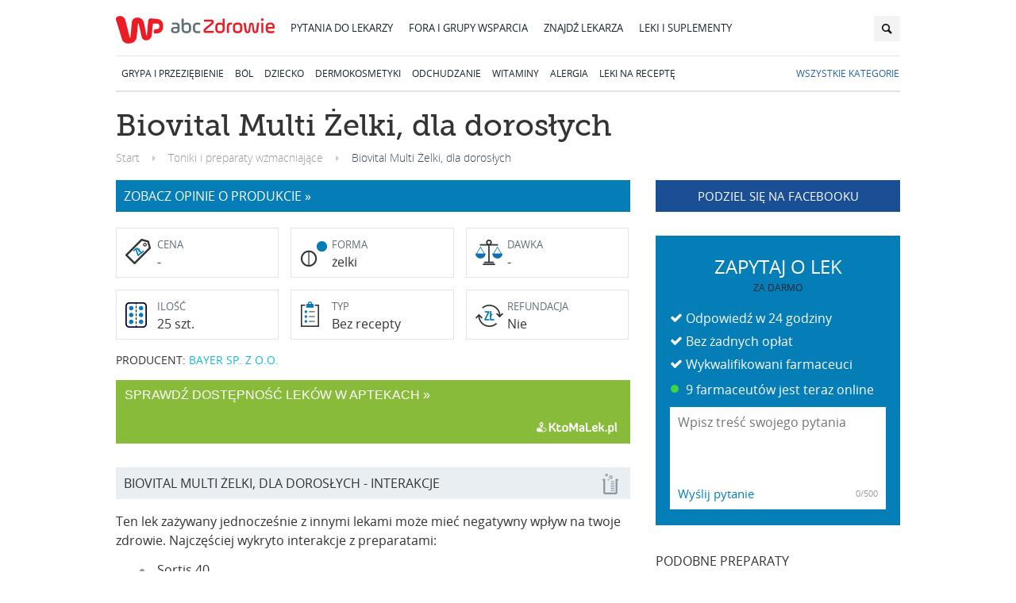

--- FILE ---
content_type: text/html; charset=UTF-8
request_url: https://leki.abczdrowie.pl/p/biovital-multi-zelki-dla-doroslych-bayer-sp-z-o-o
body_size: 23878
content:
<!DOCTYPE HTML>
<html>
    <head>
                    <meta charset="utf-8">

                                        
            <title>Biovital Multi Żelki, dla dorosłych - Leki i suplementy diety w AbcZdrowie</title>

                              <meta name="language" content="pl" />
                <meta name="publisher" content="Wirtualna Polska Media S.A." />
                <meta name="company" content="Wirtualna Polska Media S.A." />
                <meta name="robots" content="index,follow" />
                <meta http-equiv="Content-Type" content="text/html; charset=utf-8" />
                <meta name="viewport" content="width=device-width, initial-scale=1, minimum-scale=1" />
            
  <link rel="canonical" href="https://leki.abczdrowie.pl/p/biovital-multi-zelki-dla-doroslych-bayer-sp-z-o-o" />

              <meta name="description" content="Biovital Multi Żelki, dla dorosłych (Multivitamin) żelki - zobacz ulotkę, dawkowanie, wskazania, skład, działania niepożądane, zamienniki." />

                            <meta property="fb:app_id" content="168863469908417"/>
                <meta property="og:site_name" content="abcZdrowie.pl"/>
                <meta property="fb:admins" content="593253699,687688056" />
                <meta property="og:image" content="https://leki.abczdrowie.pl/images/abcog.png"/>
            
                            <link rel="preconnect" href="https://i.wpimg.pl" />
                <link rel="preconnect" href="https://std.wpcdn.pl" />
                <link rel="dns-prefetch" href="//i.wpimg.pl" />
                <link rel="dns-prefetch" href="//std.wpcdn.pl" />

                <link rel="preload" href="https://std.wpcdn.pl/wpjslib/wpjslib-sgap.js" as="script" crossorigin>

                                <link rel="preconnect" href="https://static.herr.io" />
                <link rel="preload" href="https://static.herr.io/js/herring.min.js" as="script" />
            
                            <link rel="shortcut icon" href="/favicon.ico" />
                <link rel="stylesheet" type="text/css" href="/desktop/css/styles.css?v=23.10.5.1" />
            
                                <script>
                                                var breadcrumbsPath = 'Toniki i preparaty wzmacniające';
                var cleanBreadcrumbsPath = '269-toniki-i-preparaty-wzmacniajace';
                var currentDocumentType = 'leki';
                var herringContexts = [];

                var gaCustomData = {}, gaPortalCustomData = {};

                if (cleanBreadcrumbsPath) {
                    gaPortalCustomData.contentGroup2 = cleanBreadcrumbsPath;
                }
                if (herringContexts.length) {
                    gaPortalCustomData.contentGroup5 = herringContexts.join(';');
                }
                var rekid = 234764;

                                var wp_sn = 'nwm_abczdrowie';
                                var wp_pp_gemius_identifier = 'ncpFZLLSPdICiESzbGXNSPU5.jzd9YeK2MspLJ.oOeb.W7';
                </script>

                <script src="https://std.wpcdn.pl/wpjslib/wpjslib-sgap.js" id="wpjslib" crossorigin></script>
                <script src="/js/vendor/jquery-1.8.3.min.js"></script>
                <script>

                (function () {
                    'use strict';

                    window.herringSegments = window.herringContexts.join(';');

                    if (window.cleanBreadcrumbsPath) {
                        window.herringSegments += ((window.herringSegments.length) ? ';' : '') + ((window.cleanBreadcrumbsPath.length) ? 'sekcja-' + window.cleanBreadcrumbsPath.toLowerCase().split(';').join(';sekcja-') : '');
                    }

                    WP.gaf.addEnv('herringSegments', window.herringSegments);
                    WP.gaf.loadAndRunBunch();
                }());
                </script>
                <!-- Google Tag Manager -->
                <script>(function(w,d,s,l,i){w[l]=w[l]||[];w[l].push({'gtm.start':
                new Date().getTime(),event:'gtm.js'});var f=d.getElementsByTagName(s)[0],
                j=d.createElement(s),dl=l!='dataLayer'?'&l='+l:'';j.async=true;j.src=
                'https://www.googletagmanager.com/gtm.js?id='+i+dl;f.parentNode.insertBefore(j,f);
                })(window,document,'script','dataLayer','GTM-K9S5XDZ');</script>
                <!-- End Google Tag Manager -->
            
    <script>
        gaCustomData.contentGroup1 = "Bez recepty";
        gaCustomData.contentGroup2 = "Biovital Multi Żelki, dla dorosłych";
        gaCustomData.contentGroup3 = "BAYER SP. Z O.O.";
                    gaCustomData.contentGroup4 = "Multivitamin";
        
        gaPortalCustomData.contentGroup1 = 'medicine-product';
    </script>
            </head>

    <body>
                                            <div class="header-wrapper wrapper" data-st-area="header">
        <header class="main-header group" role="banner">
            <a href="https://www.wp.pl" class="brand wp" data-event-category="header" data-event-action="logo" data-event-label="https://www.wp.pl" rel="nofollow" title="https://www.wp.pl">wp.pl</a>
            <a href="https://portal.abczdrowie.pl" class="brand" data-event-category="header" data-event-action="logo" data-event-label="https://portal.abczdrowie.pl">abc<span>Zdrowie</span>.pl</a>
            <nav class="main-nav" role="navigation">
                <ul>
                    <li>
                        <a class="main-nav--questions" href="https://portal.abczdrowie.pl/pytania-do-specjalistow" data-event-category="header" data-event-action="top_links" data-event-label="https://portal.abczdrowie.pl/pytania-do-specjalistow">
                            Pytania do lekarzy
                        </a>
                    </li>
                    <li>
                        <a class="main-nav--forum" href="https://forum.abczdrowie.pl" data-event-category="header" data-event-action="top_links" data-event-label="https://forum.abczdrowie.pl">
                            Fora i grupy wsparcia
                        </a>
                    </li>
                    <li>
                        <a class="main-nav--doctor" href="https://ranking.abczdrowie.pl" data-event-category="header" data-event-action="top_links" data-event-label="https://ranking.abczdrowie.pl">
                            Znajdź lekarza
                        </a>
                    </li>
                    <li>
                        <a class="main-nav--medicine" href="/" data-event-category="header" data-event-action="top_links" data-event-label="/">
                            Leki i suplementy
                        </a>
                    </li>
                </ul>
            </nav>
            <form method="" class="search-form" action="/search">
                <input role="search" type="text" name="q" id="searchInput" class="headerSearchAutocomplete" placeholder="szukaj...">
                <button class="btn-search" type="submit">&#xe801;</button>
            </form>
        </header>
        <nav class="categories-nav" >
            <ul class="categories-nav--level0">
                                                        <li id="cat42-rynek-produktow-przeziebieniowych">
                        <a href="/c/42-rynek-produktow-przeziebieniowych" data-event-category="header" data-event-action="categories" data-event-label="/c/42-rynek-produktow-przeziebieniowych">GRYPA I PRZEZIĘBIENIE</a>
                                                                        </li>
                                                                            <li id="cat1-rynek-produktow-przeciwbolowych">
                        <a href="/c/1-rynek-produktow-przeciwbolowych" data-event-category="header" data-event-action="categories" data-event-label="/c/1-rynek-produktow-przeciwbolowych">BÓL</a>
                                                                        </li>
                                                                            <li id="cat217-rynek-mleka-dla-dzieci">
                        <a href="/c/217-rynek-mleka-dla-dzieci" data-event-category="header" data-event-action="categories" data-event-label="/c/217-rynek-mleka-dla-dzieci">DZIECKO</a>
                                                                        </li>
                                                                            <li id="cat281-dermokosmetyki">
                        <a href="/c/281-dermokosmetyki" data-event-category="header" data-event-action="categories" data-event-label="/c/281-dermokosmetyki">DERMOKOSMETYKI</a>
                                                                        </li>
                                                                            <li id="cat177-rynek-produktow-na-odchudzanie">
                        <a href="/c/177-rynek-produktow-na-odchudzanie" data-event-category="header" data-event-action="categories" data-event-label="/c/177-rynek-produktow-na-odchudzanie">ODCHUDZANIE</a>
                                                                        </li>
                                                                            <li id="cat225-witaminy">
                        <a href="/c/225-witaminy" data-event-category="header" data-event-action="categories" data-event-label="/c/225-witaminy">WITAMINY</a>
                                                                        </li>
                                                                            <li id="cat79-produkty-przeciwalergiczne">
                        <a href="/c/79-produkty-przeciwalergiczne" data-event-category="header" data-event-action="categories" data-event-label="/c/79-produkty-przeciwalergiczne">ALERGIA</a>
                                                                        </li>
                                                                            <li id="catleki-na-recepte">
                        <a href="/c/leki-na-recepte" data-event-category="header" data-event-action="categories" data-event-label="/c/leki-na-recepte">LEKI NA RECEPTĘ</a>
                                                                        </li>
                                                    <li id= "catjoinus" class="join-us-link"><a href="/wiki">Wszystkie kategorie</a></li>
            </ul>
        </nav>
    </div>
    
        <div class="m-t-1 m-b-1">
        <ins><ins><ins><var></var></ins></ins></ins>
    </div>
                
              <div class="outer">
    <main>
      <div class="wrapper">
                <section class="section section-product">
          <h1>Biovital Multi Żelki, dla dorosłych</h1>
                      <ol class="breadcrumbs" itemscope itemtype="http://schema.org/BreadcrumbList">
    <li itemprop="itemListElement" itemscope itemtype="http://schema.org/ListItem">
        <a href="/" itemprop="item">
            <span itemprop="name">Start</span>
        </a>
    </li>
                        <li itemprop="itemListElement" itemscope itemtype="http://schema.org/ListItem">
                <a href="/c/269-toniki-i-preparaty-wzmacniajace" title="Toniki i preparaty wzmacniające" itemprop="item">
                    <span itemprop="name">Toniki i preparaty wzmacniające</span>
                </a>
            </li>
                <li itemprop="itemListElement" itemscope itemtype="http://schema.org/ListItem">
        <span itemprop="item">Biovital Multi Żelki, dla dorosłych</span>
    </li>
</ol>                  </section>
        <div class="global--columns">
          <div class="global--column-wide">
                                                                            <a class="global--button-go2opinions" href="#comments">zobacz opinie o produkcie » </a>
                        <div class="product--data">
              <dl class="product--figure __price">
                <dt>Cena</dt>
                <dd>-</dd>
              </dl>
              <dl class="product--figure __form">
                <dt>Forma</dt>
                                  <dd title="1">żelki</dd>
                              </dl>
              <dl class="product--figure __doze">
                <dt>Dawka</dt>
                                  <dd>-</dd>
                              </dl>
              <dl class="product--figure __quantity">
                <dt>Ilość</dt>
                                  <dd title="25 szt.">25 szt.</dd>
                              </dl>
              <dl class="product--figure __type">
                <dt>Typ</dt>
                <dd>Bez recepty</dd>
              </dl>
              <dl class="product--figure __refund">
                <dt>Refundacja</dt>
                <dd>Nie</dd>
              </dl>
            </div>
            <div class="product--producer">
              Producent: <span>BAYER SP. Z O.O.</span>
            </div>

            <!-- { Kto ma lek - moduł klienta-->
            
<div class="kml_widget" id="kml_widget">
  <div class="kml_widget-header">
    <div class="kml_widget-dostepnosc">
      <a target="_blank" href="https://ktoMalek.pl/leon-www/rezerwacjeLekow/KLEK/gdzieKupieLeki?ids=8992201" id="kml_btn" rel="nofollow">
        <span id="kml_txt">SPRAWDŹ DOSTĘPNOŚĆ LEKÓW W APTEKACH »</span>
      </a>
    </div>
  </div>
  <div id="kml_widget_box"> </div>
  <div class="kml_widget-footer">
    <div class="kml_widget-logo">
      <a target="_blank" href="https://ktoMalek.pl/leon-www/rezerwacjeLekow/KLEK/gdzieKupieLeki?ids=8992201" id="kml_logo" rel="nofollow">
       <i class="kml_widget-image"></i>
      </a>
    </div>
  </div>
</div>

<script type="text/javascript">
  
    $(window).load(function () {
      (function (s,d,u,l) {
        a=d.createElement(s), m=d.getElementsByTagName(s)[0]; 
        a.async=1; a.id="kml_widget_api"; a.onload=l; m.parentNode.insertBefore(a,m); a.src=u;
      })("script", document, "https://ktoMaLek.pl/leon-www/resources/javascript/leon/kml-widget/v3/KtoMaLek-api.js?kml_apiKey=D9nQpkZigNZGH6AGzejRKjQAfMkfRZ",function () { Widget.proces(); });
    });
  
</script>
            <!-- } -->
                        
            <div class="product--prescription">
                                                <section class="product--interactions">
                    <h3 class="section--title">Biovital Multi Żelki, dla dorosłych - Interakcje</h3>
                    <p>Ten lek zażywany jednocześnie z innymi lekami może mieć negatywny wpływ na twoje zdrowie. Najczęściej wykryto interakcje z preparatami:</p>
                    <ul>
                                              <li>
                          <a href="/p/sortis-40-inpharm-sp-z-o-o">Sortis 40</a>
                          <br><small></small>
                        </li>
                                              <li>
                          <a href="/p/insulinum-semilente-mc-novo-nordisk-a-s">Insulinum Semilente MC</a>
                          <br><small></small>
                        </li>
                                              <li>
                          <a href="/p/ins-gensulin-n-bioton-s-a">Ins. Gensulin N</a>
                          <br><small></small>
                        </li>
                                          </ul>
                    <a href="https://www.osoz.pl/osoz-www/leki/interakcje/8992201" target="_blank" rel="nofollow" class="__more">Zobacz wszystkie »</a>
                  </section>
                                              
              <section class="product--fq">
                <h3 class="section--title">Pytania do farmaceuty</h3>
                                  <p>Nikt nie zadał jeszcze żadnych pytań dotyczących tego preparatu. Możesz <strong>zadać bezpłatne pytanie farmaceucie</strong>. <a class="focus-questions-form">Napisz własne</a> pytanie lub wybierz jedno z poniższych:</p>
                  <ul class="question-placeholders">
                    <li><button type="button" class="btn">Czy Biovital Multi Żelki, dla dorosłych można przyjmować w trakcie ciąży?</button></li>
                    <li><button type="button" class="btn">Czy Biovital Multi Żelki, dla dorosłych obniża skuteczność tabletek antykoncepcyjnych?</button></li>
                    <li><button type="button" class="btn">Czy Biovital Multi Żelki, dla dorosłych można podawać dzieciom?</button></li>
                    <li><button type="button" class="btn">Czy Biovital Multi Żelki, dla dorosłych wpływa na sen?</button></li>
                    <li><button type="button" class="btn">Czy Biovital Multi Żelki, dla dorosłych ma wpływ na odchudzanie?</button></li>
                    <li><button type="button" class="btn">Czy Biovital Multi Żelki, dla dorosłych działa po alkoholu?</button></li>
                    <li><button type="button" class="btn">Czy Biovital Multi Żelki, dla dorosłych uzależnia?</button></li>
                    <li><button type="button" class="btn">Czy Biovital Multi Żelki, dla dorosłych może uczulać?</button></li>
                    <li><button type="button" class="btn">Czy Biovital Multi Żelki, dla dorosłych jest skuteczny na ...?</button></li>
                    <li><button type="button" class="btn">Jak Biovital Multi Żelki, dla dorosłych działa na organizm?</button></li>
                    <li><button type="button" class="btn">Jak długo działa Biovital Multi Żelki, dla dorosłych?</button></li>
                  </ul>
                              </section>

                                  
              
                              <section class="product--info-category">
                  <h3 class="section--title">Kategorie preparatu</h3>
                  <p>Ten preparat należy do kategorii:</p>
                  <ul>
                                          <li>
                        <a href="/c/270-toniki">Toniki</a>
                      </li>
                                          <li>
                        <a href="/c/witaminy">Preparaty witaminowe</a>
                      </li>
                                          <li>
                        <a href="/c/multiwitaminy-z-dodatkami-innych-substancji">Preparaty multiwitaminowe z dodatkami innych substancji</a>
                      </li>
                                          <li>
                        <a href="/c/leki-zawierajace-substancje-czynna-multivitamin">Leki zawierające substancję czynną Multivitamin</a>
                      </li>
                                      </ul>
                </section>
              
              
              
                              <section id="comments" class="comments">
                    <header class="section-header">
    <h2 class="section-header__h2">
        Komentarze
    </h2>
</header>


<div
    class="comments__container"
    data-comment-add-url="/_add-comment/57e173e2d7735330839365de/product"
    data-comment-report-url="/_report-comment/"
    data-comment-voteup-url=""
    data-comments-list-url="/_comments/57e173e2d7735330839365de/product"
    data-comment-username-max-length="30"
>
    <form class="comments__form">
        <textarea class="comments__inputtext" placeholder="Napisz komentarz"></textarea>
        <div class="comments__nick">
            <input maxlength="30" class="comments__nick__input" type="text" placeholder="Twój nick">
            <button class="comments__button" ga-on="click" ga-event-category="comments" ga-event-action="add" ga-event-label="add">Wyślij</button>
            <span class="comments__error"></span>
        </div>
        <div class="comments__rules">
            Wysyłając opinię akceptujesz <a href="https://portal.abczdrowie.pl/strona/regulamin-serwisu" title="Regulamin"><b>regulamin</b></a> zamieszczania opinii w serwisie. Grupa Wirtualna Polska Media SA
            z siedzibą w Warszawie jest administratorem twoich danych osobowych dla celów związanych z korzystaniem
            z serwisu. Zgodnie z art. 24 ust. 1 pkt 3 i 4 ustawy o ochronie danych osobowych, podanie danych jest dobrowolne,
            Użytkownikowi przysługuje prawo dostępu do treści swoich danych i ich poprawiania.
        </div>
        <ul class="comments__list"></ul>
        <div class="comments__more">
            <a href="#more" class="comments__more__button" ga-on="click" ga-event-category="comments" ga-event-action="expand" ga-event-label="large">Rozwiń komentarze <span class="ic-caret-down"></span></a>
        </div>
        <div class="comments__pagination"></div>
    </form>
</div>


  <script id="comments__list-template" type="text/x-nunjucks-template">
    <ul class="comments__list{% if meta.expanded %}--rolldown{% endif %}">
        {% for comment in data %}
        <li class="comments__item{% if meta.expanded %}--more{% endif %}" itemscope itemtype="http://schema.org/UserComments">
            <div class="comments__box">
                <span href="#" class="comments__report" data-comment-id="{{comment.id}}">zgłoś</span>
                <div class="comment__author">
                    <div class="comments__author__name" itemprop="creator">
                        {{ comment.nick }}
                        <date class="comments__author__date" datetime="{{comment.created}}"></date>
                    </div>
                </div>
                <div class="comments__content" itemprop="commentText">
                    {{ comment.text }}
                </div>
                {% if not meta.expanded %}<span href="#" class="comments__getmore" ga-on="click" ga-event-category="comments" ga-event-action="expand" ga-event-label="more">więcej</span>{% endif %}
            </div>
        </li>
        {% endfor %}
    </ul>
  </script>

  <script id="comments__pagination-template" type="text/x-nunjucks-template">
    <div class="comments__pagination">
        {% if pageCount > 1 %}
        <ul class="comments__pagelist">
            <li class="comments__pagelist__item" data-type="prev">
                {% if previous > 0 %}
                    <a href="#" data-page="{{ previous }}" rel="prev" class="comments__pagelist__link" ga-on="click" ga-event-category="comments" ga-event-action="paginate" ga-event-label="prev">poprzednie</a>
                {% else %}
                    <span class="comments__pagelist__link--unactive">poprzednie</span>
                {% endif %}
            </li>

            {% if startPage > 1 %}
                <li class="comments__pagelist__item">
                    <a href="#" data-type="page" data-page="1" class="comments__pagelist__link" ga-on="click" ga-event-category="comments" ga-event-action="paginate" ga-event-label="1">1</a>
                </li>

                {% if startPage == 3 %}
                    <li class="comments__pagelist__item">
                        <a href="#" data-type="page" data-page="2" class="comments__pagelist__link" ga-on="click" ga-event-category="comments" ga-event-action="paginate" ga-event-label="2">2</a>
                    </li>
                {% elseif startPage != 2 %}
                    <li class="comments__pagelist__item">
                        <span class="comments__pagelist__link">&hellip;</a>
                    </li>
                {% endif %}
            {% endif %}

            {% for page in pagesInRange %}
                <li class="comments__pagelist__item">
                    <a href="#" data-type="page" data-page="{{ page }}" class="comments__pagelist__link{% if page == current %}--active{% endif %}" ga-on="click" ga-event-category="comments" ga-event-action="paginate" ga-event-label="{{ page }}">{{ page }}</a>
                </li>
            {% endfor %}

            {% if pageCount > endPage %}
                {% if pageCount > (endPage + 1) %}
                    {% if pageCount > (endPage + 2) %}
                        <li class="comments__pagelist__item">
                            <span class="comments__pagelist__link">&hellip;</a>
                        </li>
                    {% else %}
                        <li class="comments__pagelist__item">
                            <a href="#" data-type="page" data-page="{{ pageCount - 1 }}" class="comments__pagelist__link{% if page == (pageCount - 1) %}--active{% endif %}" ga-on="click" ga-event-category="comments" ga-event-action="paginate" ga-event-label="{{ pageCount - 1 }}">{{ pageCount - 1 }}</a>
                        </li>
                    {% endif %}
                {% endif %}
                  <li class="comments__pagelist__item">
                        <a href="#" data-type="page" data-page="{{ pageCount  }}" class="comments__pagelist__link{% if page == pageCount %}--active{% endif %}" ga-on="click" ga-event-category="comments" ga-event-action="paginate" ga-event-label="{{ pageCount }}">{{ pageCount }}</a>
                   </li>
            {% endif %}


            <li class="comments__pagelist__item" data-type="next">
            {% if next > 0 %}
                <a href="#" data-page="{{ next }}" rel="next" class="comments__pagelist__link" ga-on="click" ga-event-category="comments" ga-event-action="paginate" ga-event-label="{{ next }}">następne</a>
            {% else %}
                <span class="comments__pagelist__link--unactive">następne</span>
            {% endif %}
            </li>
        </ul>
        {% endif %}
    </div>
  </script>
  
                                  </section>
                          </div>
          </div>
          <div class="global--column-narrow">
            <a href="https://www.facebook.com/sharer.php?u=https://leki.abczdrowie.pl/p/biovital-multi-zelki-dla-doroslych-bayer-sp-z-o-o&amp;t=Biovital Multi Żelki, dla dorosłych" class="btn btn-fb" data-action="fb-share">Podziel się na Facebooku</a>

            
            
<div id="ask-form" class="ask-doctor-module" data-type=""
    >
    <header>
                    <span class="ask-doctor-module--header">Zapytaj o lek</span>
            <p>za darmo</p>
            </header>
    <ul>
        <li>Odpowiedź w 24 godziny</li>
        <li>Bez żadnych opłat</li>
                    <li>Wykwalifikowani farmaceuci</li>
            </ul>
    <p class="is-online"><span class="doctorsOnlineCounter"></span> farmaceutów jest teraz online</p>
    <div class="user-question-area group">
        <textarea cols="30" rows="5" maxlength="500" placeholder="Wpisz treść swojego pytania"></textarea>
        <input type="hidden" value="" name="tags" />
        <button type="submit" ">Wyślij pytanie</button>
        <span class="character-counter">0/500</span>
        <div class="tooltip hide">Uzupełnij treść pytania o ewentualne dodatkowe szczegóły i kliknij "Wyślij pytanie".</div>
    </div>
</div>

                                          <div class="m-t-1 m-b-1"><ins><samp><em><em></em></em></samp></ins></div>
                          
                          <div class="product--info-similar">
                <h3 class="section--title-underlined">Podobne preparaty</h3>
                <ul>
                                      <li>
                          <a href="/p/acidum-ascorbicum-rec-zaklad-farmaceutyczny-amara-sp-z-o-o">
        <img
                            src="[data-uri]"
                        alt="Acidum ascorbicum (Rec.)" width="90" height="90" />

        <h4>Acidum ascorbicum (Rec.)</h4>
        <p>
            substancja - 100 g
        </p>
            </a>

                    </li>
                                      <li>
                          <a href="/p/aqua-e-yasoo-health-inc">
        <img
                            src="[data-uri]"
                        alt="Aqua E" width="90" height="90" />

        <h4>Aqua E</h4>
        <p>
            roztwór - 118 ml
        </p>
            </a>

                    </li>
                                      <li>
                          <a href="/p/multi-vitamin-citron-brak-danych">
        <img
                            src="[data-uri]"
                        alt="Multi-Vitamin Citron" width="90" height="90" />

        <h4>Multi-Vitamin Citron</h4>
        <p>
            tabletki musujące - 20 tabl.
        </p>
            </a>

                    </li>
                                      <li>
                          <a href="/p/multi-vitamin-orange-brak-danych">
        <img
                            src="[data-uri]"
                        alt="Multi-Vitamin Orange" width="90" height="90" />

        <h4>Multi-Vitamin Orange</h4>
        <p>
            tabletki musujące - 20 tabl.
        </p>
            </a>

                    </li>
                                  </ul>
                                  <a href="/c/270-toniki" class="__more">Zobacz wszystkie »</a>
                              </div>
                        <div class="product--info-from">
              <p>Informacje dostępne dzięki <a href="https://www.osoz.pl" rel="nofollow" target="_blank">www.osoz.pl</a>. Dane o produkcie pobrane zostały z bazy KS-BLOZ i nie mogą być kopiowane, rozpowszechniane ani wykorzystywane bez zgody producenta bazy KS-BLOZ, firmy KAMSOFT S.A.</p>
                                        </div>
                        <div class="product--active-substance">
            <div class="product--active-substance-hd">Substancja czynna</div>
            <div class="product--active-substance-lead">
                <h2>Multivitamin</h2>
                <p>Jest to <a href="https://portal.abczdrowie.pl/co-to-sa-preparaty-wieloskladnikowe">złożony preparat</a> zawierający <a href="https://portal.abczdrowie.pl/witaminy">witaminy</a> o odpowiednio dobranym składzie. Wskazany jest w zapobieganiu oraz leczeniu <a href="https://portal.abczdrowie.pl/niedobory-witamin">niedoborów witamin</a>, przy niedostatecznym ich dostarczaniu w pożywieniu (podczas diety, <a href="https://portal.abczdrowie.pl/niedozywienie-organizmu">niedożywienia</a>, okresu wczesnowiosennego), w <a href="https://portal.abczdrowie.pl/obnizona-odpornosc">obniżonej odporności</a> na choroby infekcyjne, w okresie rekonwalescencji po chorobach, w okresach zwiększonego zapotrzebowania (intensywnego wzrostu, wzmożonego wysiłku fizycznego).</p>

                            </div>
        </div>
    
          </div>
        </div>
        
                              <div class="m-t-1 m-b-1"><ins><ins><var><var></var></var></ins></ins></div>
                  
                              <section class="section section--other-forms">
              <header class="section--header">
                <div class="section--name">
                  Dostępne opakowania
                                  </div>
              </header>
              <div class="products" id="packages-initial">
                                  <div class="product" data-id="8992201">
                        <div class="product--icos">
                    </div>
    <div class="product--image-wrapper">
        <img
                    src="[data-uri]"
                alt="Biovital Multi Żelki, dla dorosłych" height="150" />
    </div>
    <div class="product--description">
        <h2 class="product--name">Biovital Multi Żelki, dla dorosłych</h2>
        <div class="product--lead">
            żelki - 25 szt.
            <br>BAYER SP. Z O.O.        </div>
    </div>
    
                  </div>
                              </div>
              <div id="packages-load-more" class="products" style="display: none;"></div>
            </section>
                  
        
        
        
        <div class="product--legal">
          Dane zamieszczone w serwisie mają wyłącznie charakter informacyjny i poglądowy, powstały przy dołożeniu należytej staranności, w zakresie ich opracowania, niemniej z uwagi na dużą zawartość danych w serwisie, może się zdarzyć wystąpienie błędu. W przypadku zażywania produktów leczniczych wskazane, a w pewnych przypadkach konieczne, jest skontaktowanie się z lekarzem lub farmaceutą. Baza KS-BLOZ nie zastępuje przepisów prawa i decyzji odpowiednich organów, ani specjalistycznej wiedzy lekarzy i farmaceutów. W granicach dopuszczonych prawem, wyłączona zostaje odpowiedzialność (w tym odszkodowawcza) producenta bazy KS-BLOZ za dane zawarte w jej treści. Treść licencji dla osób fizycznych, na korzystanie z Bazy Leków i Środków Ochrony Zdrowia KS-BLOZ, znajdziesz <a href="https://www.osoz.pl/regulaminBazaLekowPacjent" rel="nofollow" target="_blank">tutaj</a>.
        </div>
      </div>
    </main>
  </div>

                            <footer class="page-footer wrapper" role="contentinfo" itemscope itemtype="http://schema.org/WPFooter" data-st-area="footer">
    <div class="page-footer--details">
        <ul class="footer-nav">
            <li>
                <a
                    href="https://portal.abczdrowie.pl/strona/regulamin-serwisu"
                    data-event-category="footer"
                    data-event-action="bottom_links"
                    data-event-label="https://portal.abczdrowie.pl/strona/regulamin-serwisu"
                    rel="nofollow">
                    Regulamin serwisu
                </a>
            </li>
            <li>
                <a
                    href="https://portal.abczdrowie.pl/strona/regulamin-forum"
                    data-event-category="footer"
                    data-event-action="bottom_links"
                    data-event-label="https://portal.abczdrowie.pl/strona/regulamin-forum"
                    rel="nofollow">
                    Regulamin forum
                </a>
            </li>
            <li>
                <a
                    href="https://holding.wp.pl/poufnosc"
                    data-event-category="footer"
                    data-event-action="bottom_links"
                    data-event-label="https://holding.wp.pl/poufnosc"
                    rel="nofollow">
                    Polityka prywatności
                </a>
            </li>
        </ul>
        <ul class="footer-nav">
            <li>
                <a
                    href="https://portal.abczdrowie.pl/zapytaj/dla-lekarzy"
                    data-event-category="footer"
                    data-event-action="bottom_links"
                    data-event-label="https://portal.abczdrowie.pl/zapytaj/dla-lekarzy"
                    rel="nofollow">
                    Dla lekarzy
                </a>
            </li>
            <li>
                <a
                    href="https://portal.abczdrowie.pl/aplikacja/pacjent"
                    data-event-category="footer"
                    data-event-action="bottom_links"
                    data-event-label="https://portal.abczdrowie.pl/aplikacja/pacjent"
                    rel="nofollow">
                    Aplikacja mobilna
                </a>
            </li>
            <li>
                <a
                    href="https://portal.abczdrowie.pl/strona/partnerzy"
                    data-event-category="footer"
                    data-event-action="bottom_links"
                    data-event-label="https://portal.abczdrowie.pl/strona/partnerzy"
                    rel="nofollow">
                    Partnerzy
                </a>
            </li>
        </ul>
        <ul class="footer-nav">
            <li>
                <a
                    href="https://portal.abczdrowie.pl/strona/wp-abczdrowie-misja-redakcja-eksperci-wspolprace-patronaty"
                    data-event-category="footer"
                    data-event-action="bottom_links"
                    data-event-label="https://portal.abczdrowie.pl/strona/wp-abczdrowie-misja-redakcja-eksperci-wspolprace-patronaty"
                    rel="nofollow">
                    O nas
                </a>
            </li>
            <li>
                <a
                    href="https://reklama.wp.pl"
                    data-event-category="footer"
                    data-event-action="bottom_links"
                    data-event-label="https://reklama.wp.pl"
                    rel="nofollow">
                    Reklama
                </a>
            </li>
            <li>
                <a
                    href="https://portal.abczdrowie.pl/strona/kontakt-z-nami"
                    data-event-category="footer"
                    data-event-action="bottom_links"
                    data-event-label="https://portal.abczdrowie.pl/strona/kontakt-z-nami"
                    rel="nofollow">
                    Kontakt
                </a>
            </li>
            <li>
                <a
                    href="/wiki"
                    data-event-category="footer"
                    data-event-action="bottom_links"
                    data-event-label="/wiki"
                    rel="nofollow">
                    Mapa witryny
                </a>
            </li>
        </ul>
        <ul class="footer-nav">
            <li>
                <a
                    href="https://leki.abczdrowie.pl"
                    data-event-category="footer"
                    data-event-action="bottom_links"
                    data-event-label="https://leki.abczdrowie.pl"
                    rel="nofollow">
                    Leki i suplementy
                </a>
            </li>
        </ul>
        <div class="certificates">
            <a href="https://www.healthonnet.org/HONcode/Conduct_pl.html?HONConduct729696" target="_blank" rel="nofollow">
              <img src="/images/logo-sponsor1.png"
                   alt="Certyfikat HONcode wystawiony 07/2012" width="49" height="72" />
            </a>

            <img src="/images/logo-sponsor2.png"
                 alt="Rapid SSL" width="90" height="50" />
        </div>
    </div>
    <a href="https://www.wp.pl/" rel="nofollow" traget="_blank" class="page-footer--wp">ABCzdrowie.pl jest częścią Wirtualna Polska Media S.A.</a>
</footer>

<div class="m-t-1 m-b-1">
<ins><ins><samp><samp></samp></samp></ins></ins>
<ins><ins><em><samp></samp></em></ins></ins>
</div>
            
                              <script src="/js/scripts.min.js?v=23.10.5.1" type="text/javascript" charset="utf-8"></script>
                <script src="/js/config.js" type="text/javascript" charset="utf-8"></script>
                <script src="/js/module/aggregate.min.js?v=23.10.5.1"></script>
            
  <script type="text/javascript">
    
      var controller = new aggregate();

      controller.initGridblock();
      controller.initDescriptionTabs();
      controller.initOtherForms();
      controller.initFbShare();
      controller.initRxWarning();
      controller.initComments();
      controller.initLoadMore();
      controller.initQuestionPlaceholders();
      controller.initVideoPlayers();
    
      </script>

                            <script>
                    (function(i,s,o,g,r,a,m){i['GoogleAnalyticsObject']=r;i[r]=i[r]||function(){
                        (i[r].q=i[r].q||[]).push(arguments)},i[r].l=1*new Date();a=s.createElement(o),
                        m=s.getElementsByTagName(o)[0];a.async=1;a.src=g;m.parentNode.insertBefore(a,m)
                    })(window,document,'script','https://www.google-analytics.com/analytics.js','ga');

                    ga('create', 'UA-7465892-31', 'auto');
                    ga('create', 'UA-7465892-1', 'auto', 'portal');
                    ga('create', 'UA-7465892-48', 'auto', 'obszarzip');
                    ga('create', 'UA-68169860-1', 'auto', 'obszarzdrowie');
                    ga('create', 'UA-56513078-1', 'auto', 'caleNWM');

                    ga('require', 'eventTracker');
                    ga('require', 'outboundLinkTracker', {
                        shouldTrackOutboundLink: function(link) {
                            if ((link.hostname.indexOf('abczdrowie.pl') >= 0) || link.protocol.indexOf('javascript:') >= 0) {
                                return false;
                            }
                            return true;
                        }
                    });

                    gaPortalCustomData.metric12 = +WP.crux.sealed();

                    ga('send', 'pageview', gaCustomData);
                    ga('portal.send', 'pageview', gaPortalCustomData);
                    ga('obszarzip.send', 'pageview');
                    ga('obszarzdrowie.send', 'pageview');
                    ga('caleNWM.send', 'pageview');
                </script>
            
                        
                                                <script type="text/javascript">
                        
                            $(window).load(function () {
                                $.getScript(
                                    "https://static.herr.io/js/herring.min.js",
                                    function () { new herring.Herring({contextOnInit: false}).swim();
                                });
                            });
                        
                    </script>
                            
                        
            </body>
</html>


--- FILE ---
content_type: application/javascript
request_url: https://leki.abczdrowie.pl/js/module/aggregate.min.js?v=23.10.5.1
body_size: 9931
content:
!function(t){"object"==typeof exports&&"undefined"!=typeof module?module.exports=t():"function"==typeof define&&define.amd?define([],t):("undefined"!=typeof window?window:"undefined"!=typeof global?global:"undefined"!=typeof self?self:this).aggregate=t()}(function(){return function n(i,r,s){function a(e,t){if(!r[e]){if(!i[e]){var o="function"==typeof require&&require;if(!t&&o)return o(e,!0);if(c)return c(e,!0);throw(t=new Error("Cannot find module '"+e+"'")).code="MODULE_NOT_FOUND",t}o=r[e]={exports:{}},i[e][0].call(o.exports,function(t){return a(i[e][1][t]||t)},o,o.exports,n,i,r,s)}return r[e].exports}for(var c="function"==typeof require&&require,t=0;t<s.length;t++)a(s[t]);return a}({"/var/www/leki.abczdrowie.pl/node_modules/awesomplete/awesomplete.js":[function(t,e,o){function l(t,e){var o,n=this,i=(this.input=u(t),this.input.setAttribute("autocomplete","off"),this.input.setAttribute("aria-autocomplete","list"),this),r={minChars:2,maxItems:10,autoFirst:!1,data:l.DATA,filter:l.FILTER_CONTAINS,sort:l.SORT_BYLENGTH,item:l.ITEM,replace:l.REPLACE},s=e=e||{};for(o in r){var a=r[o],c=i.input.getAttribute("data-"+o.toLowerCase());"number"==typeof a?i[o]=parseInt(c):!1===a?i[o]=null!==c:a instanceof Function?i[o]=null:i[o]=c,i[o]||0===i[o]||(i[o]=o in s?s[o]:a)}this.index=-1,this.container=u.create("div",{className:"awesomplete",around:t}),this.ul=u.create("ul",{hidden:"hidden",inside:this.container}),this.status=u.create("span",{className:"visually-hidden",role:"status","aria-live":"assertive","aria-relevant":"additions",inside:this.container}),u.bind(this.input,{input:this.evaluate.bind(this),blur:this.close.bind(this,{reason:"blur"}),keydown:function(t){var e=t.keyCode;n.opened&&(13===e&&n.selected?(t.preventDefault(),n.select()):27===e?n.close({reason:"esc"}):38!==e&&40!==e||(t.preventDefault(),n[38===e?"previous":"next"]()))}}),u.bind(this.input.form,{submit:this.close.bind(this,{reason:"submit"})}),u.bind(this.ul,{mousedown:function(t){var e=t.target;if(e!==this){for(;e&&!/li/i.test(e.nodeName);)e=e.parentNode;e&&0===t.button&&(t.preventDefault(),n.select(e,t.target))}}}),this.input.hasAttribute("list")?(this.list="#"+this.input.getAttribute("list"),this.input.removeAttribute("list")):this.list=this.input.getAttribute("data-list")||e.list||[],l.all.push(this)}function n(t){t=Array.isArray(t)?{label:t[0],value:t[1]}:"object"==typeof t&&"label"in t&&"value"in t?t:{label:t,value:t};this.label=t.label||t.value,this.value=t.value}function u(t,e){return"string"==typeof t?(e||document).querySelector(t):t||null}function i(t,e){return s.call((e||document).querySelectorAll(t))}function r(){i("input.awesomplete").forEach(function(t){new l(t)})}var s;l.prototype={set list(t){var n;Array.isArray(t)?this._list=t:"string"==typeof t&&-1<t.indexOf(",")?this._list=t.split(/\s*,\s*/):(t=u(t))&&t.children&&(n=[],s.apply(t.children).forEach(function(t){var e,o;t.disabled||(e=t.textContent.trim(),o=t.value||e,t=t.label||e,""!==o&&n.push({label:t,value:o}))}),this._list=n),document.activeElement===this.input&&this.evaluate()},get selected(){return-1<this.index},get opened(){return!this.ul.hasAttribute("hidden")},close:function(t){this.opened&&(this.ul.setAttribute("hidden",""),this.index=-1,u.fire(this.input,"awesomplete-close",t||{}))},open:function(){this.ul.removeAttribute("hidden"),this.autoFirst&&-1===this.index&&this.goto(0),u.fire(this.input,"awesomplete-open")},next:function(){var t=this.ul.children.length;this.goto(this.index<t-1?this.index+1:-1)},previous:function(){var t=this.ul.children.length;this.goto(this.selected?this.index-1:t-1)},goto:function(t){var e=this.ul.children;this.selected&&e[this.index].setAttribute("aria-selected","false"),-1<(this.index=t)&&0<e.length&&(e[t].setAttribute("aria-selected","true"),this.status.textContent=e[t].textContent,u.fire(this.input,"awesomplete-highlight",{text:this.suggestions[this.index]}))},select:function(t,e){var o;t?this.index=u.siblingIndex(t):t=this.ul.children[this.index],t&&(o=this.suggestions[this.index],u.fire(this.input,"awesomplete-select",{text:o,origin:e||t}))&&(this.replace(o),this.close({reason:"select"}),u.fire(this.input,"awesomplete-selectcomplete",{text:o}))},evaluate:function(){var e=this,o=this.input.value;!(o.length>=this.minChars&&0<this._list.length)||(this.index=-1,this.ul.innerHTML="",this.suggestions=this._list.map(function(t){return new n(e.data(t,o))}).filter(function(t){return e.filter(t,o)}).sort(this.sort).slice(0,this.maxItems),this.suggestions.forEach(function(t){e.ul.appendChild(e.item(t,o))}),0===this.ul.children.length)?this.close({reason:"nomatches"}):this.open()}},l.all=[],l.FILTER_CONTAINS=function(t,e){return RegExp(u.regExpEscape(e.trim()),"i").test(t)},l.FILTER_STARTSWITH=function(t,e){return RegExp("^"+u.regExpEscape(e.trim()),"i").test(t)},l.SORT_BYLENGTH=function(t,e){return t.length!==e.length?t.length-e.length:t<e?-1:1},l.ITEM=function(t,e){t=""===e?t:t.replace(RegExp(u.regExpEscape(e.trim()),"gi"),"<mark>$&</mark>");return u.create("li",{innerHTML:t,"aria-selected":"false"})},l.REPLACE=function(t){this.input.value=t.value},l.DATA=function(t){return t},Object.defineProperty(n.prototype=Object.create(String.prototype),"length",{get:function(){return this.label.length}}),n.prototype.toString=n.prototype.valueOf=function(){return""+this.label},s=Array.prototype.slice,u.create=function(t,e){var o,n=document.createElement(t);for(o in e){var i,r=e[o];"inside"===o?u(r).appendChild(n):"around"===o?((i=u(r)).parentNode.insertBefore(n,i),n.appendChild(i)):o in n?n[o]=r:n.setAttribute(o,r)}return n},u.bind=function(e,t){if(e)for(var o in t){var n=t[o];o.split(/\s+/).forEach(function(t){e.addEventListener(t,n)})}},u.fire=function(t,e,o){var n,i=document.createEvent("HTMLEvents");for(n in i.initEvent(e,!0,!0),o)i[n]=o[n];return t.dispatchEvent(i)},u.regExpEscape=function(t){return t.replace(/[-\\^$*+?.()|[\]{}]/g,"\\$&")},u.siblingIndex=function(t){for(var e=0;t=t.previousElementSibling;e++);return e},"undefined"!=typeof Document&&("loading"!==document.readyState?r():document.addEventListener("DOMContentLoaded",r)),l.$=u,l.$$=i,"undefined"!=typeof self&&(self.Awesomplete=l),"object"==typeof e&&e.exports&&(e.exports=l)},{}],"/var/www/leki.abczdrowie.pl/src/ABCZdrowie/Module/Common/Resources/js/AskQuestionWidget.js":[function(t,e,o){!function(){"use strict";function t(){this._lib=void 0,this._maxLength=500}t.prototype._loadLibrary=function(){var e=$.Deferred(),t=this;return $.getScript(ABC.Config.getInstance().get("pytania_domain")+"/widget/js/abc.js?v="+ABC.Config.getInstance().get("assets_version").js).done(function(){if(null===(window.ABCWidget||null))return e.reject(),!1;try{t._lib=ABCWidget.getInstance({url:ABC.Config.getInstance().get("pytania_domain")}),e.resolve()}catch(t){return e.reject(),!1}}).fail(e.reject),e.promise()},t.prototype._attachEventListeners=function(){var s=this;$(document).ready(function(){var r=ABC.Config.getInstance().get("tracking");$(".ask-doctor-module, .m-ask-expert--form").each(function(t,e){var o=$(e).data("type"),n=$(e).find('input[name="tags"]').val(),i=$(e).find("textarea");$(e).find("textarea").keyup(function(){var t=$(this).val().length;if(t>s._maxLength)return!1;$(this).parent().find(".character-counter").html(t+"/"+s._maxLength)}),$(e).find("button").click(function(){var t;i.val()?(t={question:$(this).parent().find("textarea").val(),currentUrl:window.location.href},i.val(""),r&&(t.type=o),n&&(t.super_tags=n),s._lib.show("ask-question","mixed",t)):i.focus()})}),$(".ask-doctor-bottom .close, .ask-doctor-bottom-button").click(function(){return $(".ask-doctor-bottom").hasClass("ask-doctor--hidden")?$(".ask-doctor-bottom").removeClass("ask-doctor--hidden"):$(".ask-doctor-bottom").addClass("ask-doctor--hidden"),!1})})},t.prototype._initDoctorCount=function(){var t,e;0!==$(".is-online span.doctorsOnlineCounter").length&&(Cookies.get("doctorCounter")?e=Cookies.get("doctorCounter"):(e=22<(t=new Date).getHours()||t.getHours()<8?2:20,e+=Math.floor(20*Math.random()),4<t.getDay()&&(e-=20),e=Math.max(e,5),Cookies.set("doctorCounter",e,{path:"/"})),$(".is-online span.doctorsOnlineCounter").text(e))},t.prototype.init=function(){var t=this;this._initDoctorCount(),$.when(this._loadLibrary()).done(function(){t._attachEventListeners()})},e.exports={getInstance:function(){return void 0===this.instance&&(this.instance=new t),this.instance}}}()},{}],"/var/www/leki.abczdrowie.pl/src/ABCZdrowie/Module/Common/Resources/js/HeaderSearchAutocomplete.js":[function(e,o,t){!function(){"use strict";e("awesomplete");function t(){return!0}t.prototype.init=function(){var t=[{selector:".search-box .headerSearchAutocomplete"},{selector:".main-header .headerSearchAutocomplete"},{selector:".mobile-widget-header .headerSearchAutocomplete"},{selector:".search-submit--wrapper .headerSearchAutocomplete"}];$(document).ready(function(){t.forEach(function(e){$(e.selector).length&&($(e.selector).parents("form").on("submit",function(){if(!$(e.selector).val())return!1}),e.value=$(e.selector).val(),e.ac=new Awesomplete(e.selector,{list:[]}),$(e.selector).on("propertychange change click keyup input paste",function(t){$(this).val()!=e.value&&(e.value=$(this).val(),2<e.value.length)&&$.getJSON("/search/autocomplete",{q:e.value},function(t){var o=[];$.each(t,function(t,e){o.push(e)}),e.ac&&(e.ac.list=o)})}),$(e.selector).on("awesomplete-selectcomplete",function(){$(this).parents("form").submit()}))})})},o.exports=t}()},{awesomplete:"/var/www/leki.abczdrowie.pl/node_modules/awesomplete/awesomplete.js"}],"/var/www/leki.abczdrowie.pl/src/ABCZdrowie/Module/Common/Resources/js/MobileMenu.js":[function(t,e,o){!function(){"use strict";function t(){}t.prototype.init=function(){$('input[data-role="search-trigger"]').on("click",function(t){window.location.href="#bottom-menu",$('input[data-role="search-target"]').focus()})},e.exports=t}()},{}],"/var/www/leki.abczdrowie.pl/src/ABCZdrowie/Module/Common/Resources/js/VideoPlayer.js":[function(t,e,o){!function(){"use strict";function t(t){this._playerCounter=0,this.playerAPI=null,$.extend(this._config,t)}t.prototype._config={},t.prototype._getRandomMovie=function(t){return t[Math.floor(Math.random()*t.length)]},t.prototype._isInViewport=function(t){return!!(t=t&&t[0]?t[0]:t)&&0<(t=t.getBoundingClientRect()).bottom&&t.top<$(window).height()},t.prototype._createPlayerEmbed=function(t,e,o){var n="videoPlayer"+(new Date).getTime()+ ++this._playerCounter;"boolean"!=typeof o&&(o=!0),t.attr("id")?n=t.attr("id"):t.attr("id",n),e={url:"https://get.wp.tv/?mid="+e.id,target:"#"+n,autoplay:o},t.data("height")&&(e.height=t.data("height")),t.data("width")&&(e.width=t.data("width")),t.removeAttr("data-movie-player"),o?(this.playerAPI=new WP.player(e),window.testPlayer=this.playerAPI,!0===this.playerAPI.initialized&&this.playerAPI.play()):new WP.player(e)},t.prototype._destroyPlayer=function(){this.playerAPI&&this.playerAPI.destroy&&"function"==typeof this.playerAPI.destroy&&($(this.playerAPI.$).parent().attr("data-movie-player","true"),this.playerAPI.$.remove(),this.playerAPI.destroy(),delete this.playerAPI)},t.prototype._generateUniqElement=function(t){return $("<div></div>").attr("id",t).attr("data-player",!0)},t.prototype.initVideoObjects=function(){var t=this;t.convertVideoObjects(),$(window).on("scroll",function(){t.convertVideoObjects()})},t.prototype.convertVideoObjects=function(){var n=this,t=$('[data-movie-player="true"]');return!(n.playerAPI&&n._isInViewport(n.playerAPI.$)||(t.each(function(){var t,e,o;n._isInViewport($(this))&&(t=n._config,e={},o=[],$(this).find("span[data-movie-url]").each(function(){o.push($(this).attr("data-movie-url"))}),e.id=n._getRandomMovie(o),$.extend(t,e),n.playerAPI&&n.playerAPI.$&&$(this).offset().top<n.playerAPI.$.offset().top?n._createPlayerEmbed($(this),t,!1):(n._destroyPlayer(),n._createPlayerEmbed($(this),t)))}),0))},e.exports=t}()},{}],"/var/www/leki.abczdrowie.pl/src/ABCZdrowie/Module/Controller.js":[function(r,s,t){!function(){"use strict";var t,e=r("./Common/Resources/js/HeaderSearchAutocomplete.js"),o=r("./Common/Resources/js/AskQuestionWidget.js"),n=r("./Common/Resources/js/MobileMenu.js"),i=function(){void 0,(new e).init(),(new n).init(),o.getInstance().init(),this.initTriggers(),$(document).ready(function(){this.initEventTracker()}.bind(this))};i.prototype._initFilters=function(){void 0,$(".section--search-sort input").on("change",function(){$(this).prop("checked")&&$('.section--search-sort input[name="'+$(this).attr("name")+'"]:not([id="'+$(this).attr("id")+'"]').prop("checked",!1);var n={};location.search.replace(/[?&]+([^=&]+)=([^&]*)/gi,function(t,e,o){-1===["otc","refund","recipt"].indexOf(e)&&(n[e]=o)}),$(".section--search-sort input:checked").each(function(){n[$(this).attr("name")]=$(this).val()}),location.search="?"+$.param(n)})},i.prototype.initLoadMore=function(){void 0,$("[data-moar=true]").on("click",function(){var e=$(this);$.ajax({url:$(this).attr("data-url"),data:{offset:e.parent().find("article").length,limit:10}}).done(function(t){e.before(t),e.parent().find("article").length<e.attr("data-total")||e.hide()})})},i.prototype.initTriggers=function(){void 0,$(".section-toggle").on("click",function(t){var e=$(this);t.preventDefault(),e.parent().find('[data-toggle-dest="'+e.data("toggle")+'"]').toggle(),e.toggleClass("up").toggleClass("down")}),$("li[data-tab]").click(function(t){$("div.products[data-tab]").hide(),$(this).parent("ul").find("li").removeClass("on"),$('div.products[data-tab="'+$(this).attr("data-tab")+'"]').show(),$(this).addClass("on"),void 0,t.preventDefault()})},i.prototype.initEventTracker=function(){$(".ask-doctor-module button").on("click",function(){void 0,ga("send","event","questions","submit-question")}),$(".product--prescription .question-placeholders li").on("click",function(){ga("send","event","questions","click-propose",$.trim(this.innerText))}),$(".product--info-about ul.nav li").on("click",function(){ga("send","event","ulotka","click",$.trim(this.innerText))})},i.getInstance=function(){return t=t||new i},s.exports=i}()},{"./Common/Resources/js/AskQuestionWidget.js":"/var/www/leki.abczdrowie.pl/src/ABCZdrowie/Module/Common/Resources/js/AskQuestionWidget.js","./Common/Resources/js/HeaderSearchAutocomplete.js":"/var/www/leki.abczdrowie.pl/src/ABCZdrowie/Module/Common/Resources/js/HeaderSearchAutocomplete.js","./Common/Resources/js/MobileMenu.js":"/var/www/leki.abczdrowie.pl/src/ABCZdrowie/Module/Common/Resources/js/MobileMenu.js"}],"/var/www/leki.abczdrowie.pl/src/ABCZdrowie/Module/Gridblock/Resources/js/Module/GridAjaxLoader.js":[function(t,e,o){!function(){"use strict";function t(t){this._config={},void 0,$.extend(this._config,this._defaultConfig,t)}t.prototype._defaultConfig={gridWrapperClass:".grid-widget-wrapper:not(.ei-grid-widget-wrapper)"},t.prototype._onLoadMoreClick=function(t){void 0,t.preventDefault(),this._loadContent(this._config.$element.data("url"))},t.prototype._onContentBeforeLoad=function(){return void 0,!0},t.prototype._onContentLoadSuccess=function(t,e){void 0,e.count<this._config.$element.data("limit")&&this._config.$element.fadeOut("fast",function(){$(this).remove()}),0!==e.count&&($(e.content).insertAfter($(this._config.gridWrapperClass+":last")),this._config.$element.data("offset",this._config.$element.data("offset")+e.count),setTimeout(function(){$("img.lazy").unveil(300)},300))},t.prototype._onContentLoadError=function(){return void 0,!0},t.prototype._onWindowScroll=function(){void 0,this._isInViewport(this._config.$element)&&(this._config.$element.trigger("click"),$(window).off("scroll.gridajaxloader"))},t.prototype._loadContent=function(t){var e=this;$(e).trigger("contentbeforeload"),$.ajax({type:"GET",url:t,dataType:"json",data:{offset:e._config.$element.data("offset")}}).done(function(t){$(e).trigger("contentloadsuccess",t)}).error(function(){$(e).trigger("contentloaderror")})},t.prototype._isInViewport=function(t){var e=$(window).scrollTop(),o=e+$(window).height(),n=t.offset().top;return n+t.height()<=o&&e<=n},t.prototype._attachEventListeners=function(){void 0,this._config.$element.on("click",this._onLoadMoreClick.bind(this)),$(window).on("scroll.gridajaxloader",this._onWindowScroll.bind(this)),$(this).on("contentbeforeload",this._onContentBeforeLoad.bind(this)),$(this).on("contentloadsuccess",this._onContentLoadSuccess.bind(this)),$(this).on("contentloaderror",this._onContentLoadError.bind(this))},t.prototype.init=function(){return 0===this._config.$element.length?(void 0,!1):(this._attachEventListeners(),!0)},e.exports=t}()},{}],"/var/www/leki.abczdrowie.pl/src/ABCZdrowie/Module/Product/Resources/js/Controller.js":[function(s,a,t){!function(){"use strict";function t(){void 0}function e(t){var e=parseInt($(".section--slider-filmstrip figure:first").css("margin-left")),o=$(".section--slider-filmstrip figure").length,e=e?Math.round(Math.abs(e/parseInt($(".section--slider-filmstrip figure").css("width")))):0;o<=(e+=t)?e=0:e<0&&(e=o-1),$(".section--slider-filmstrip figure:first").css("margin-left","-"+100*e+"%")}var o=s("../../../Controller.js"),n=s("../../../Gridblock/Resources/js/Module/GridAjaxLoader.js"),i=s("../../../Common/Resources/js/VideoPlayer.js"),r=s("../../../../../../vendor/nwm/api-comments-client/src/ABCZdrowie/Comments/Resources/js/CommentsController.js");((t.prototype=new o).constructor=t).prototype.initDescriptionTabs=function(){void 0;var o=$(".product--info-about ul.nav li"),n=$(".product--info-about div.__container");o.on("click",function(t){var e=n.filter("."+$(t.target).attr("rel"));e.length?(void 0,n.hide(),e.show(),o.removeClass("on"),$(t.target).addClass("on")):void 0})},t.prototype.initFbShare=function(){void 0,$('a[data-action="fb-share"]').on("click",function(t){t.preventDefault(),window.open($(t.target).attr("href"),"ShareOnFacebook","width=600, height=340",!0)})},t.prototype.initRxWarning=function(){void 0,$('.rx-warning input[type="checkbox"]').on("click",function(t){$(".rx-warning button").prop("disabled",function(t,e){return!e}),$(".rx-warning button").toggleClass("btn-active")}),$(".rx-warning button").on("click",function(t){$(".rx-warning").hide(),$(".rx-nav").show(),$(".product--info-about div.__container:first").show()})},t.prototype.initOtherForms=function(){void 0;var e=$(".section--other-forms .products--see-all a"),o=$("#packages-load-more"),n=$("#packages-initial .product[data-id]").map(function(t,e){return $(e).data("id")+""}).get();e.on("click",function(t){t.preventDefault(),void 0,$.ajax({url:t.target.pathname+"?exclude="+n.join(","),async:!0,success:function(t){void 0,t.forEach(function(t){0<=$.inArray(t.id,n)?void 0:$(t.render).appendTo(o)}),o.show(),e.parent().hide(),document.location.hash=o[0].id},error:function(){void 0}})})},t.prototype.initQuestionPlaceholders=function(){void 0,$(".focus-questions-form").on("click",function(t){$(".ask-doctor-module textarea").focus()}),$(".question-placeholders button").on("click",function(t){var o=$("#ask-form"),n=o.find("textarea"),i=$(t.target).text();$("html, body").animate({scrollTop:o.offset().top-20},500).promise().done(function(){n.focus().typed({strings:[i],typeSpeed:0});var t=50*i.length,e=o.find(".tooltip");setTimeout(function(){e.fadeIn(150),setTimeout(function(){e.fadeOut(150)},5e3)},t)})})},t.prototype.initGridblock=function(){void 0,new n({$element:$('[data-role="load-more-gridblocks"]')}).init(),$("img.lazy[data-src]").unveil(300)},t.prototype.initVideoPlayers=function(){$(document).ready(function(){(new i).initVideoObjects()})},t.prototype.initSlideshow=function(){$(document).ready(function(){$(".section--slider-previous").on("click",function(){e(-1)}),$(".section--slider-next").on("click",function(){e(1)})})},t.prototype.initComments=function(){(new r).initComments()},a.exports=t}()},{"../../../../../../vendor/nwm/api-comments-client/src/ABCZdrowie/Comments/Resources/js/CommentsController.js":"/var/www/leki.abczdrowie.pl/vendor/nwm/api-comments-client/src/ABCZdrowie/Comments/Resources/js/CommentsController.js","../../../Common/Resources/js/VideoPlayer.js":"/var/www/leki.abczdrowie.pl/src/ABCZdrowie/Module/Common/Resources/js/VideoPlayer.js","../../../Controller.js":"/var/www/leki.abczdrowie.pl/src/ABCZdrowie/Module/Controller.js","../../../Gridblock/Resources/js/Module/GridAjaxLoader.js":"/var/www/leki.abczdrowie.pl/src/ABCZdrowie/Module/Gridblock/Resources/js/Module/GridAjaxLoader.js"}],"/var/www/leki.abczdrowie.pl/vendor/nwm/api-comments-client/src/ABCZdrowie/Comments/Resources/js/CommentsController.js":[function(t,e,o){!function(){"use strict";function t(){this.pages=0,this.pageSize=5}t.prototype.is=function(t){return"boolean"==typeof this[t]&&!0===this[t]},t.prototype.not=function(t){return!1===this.is(t)},t.prototype.set=function(t,e){this[t]=!0===e},t.prototype.render=function(t){var e=this,o=(t.meta.expanded=e.is("expanded"),$("#comments__list-template").html()),o=$(nunjucks.renderString(o,t)),n=(o.find('[data-action="comments_voteup"]').each(function(){e.isAlreadyVotedup(this)&&this.classList.add("votedup","success")}),o.find("date").each(function(){var t=$(this),r={prefix:"",suffix:" temu",seconds:"mniej niż minuta",minute:"około minuty",minutes:"%d minut",hour:"około godziny",hours:"około %d godzin",day:"dzień",days:"%d dni",month:"około miesiąca",months:"%d miesiące",year:"około",years:"%d lata"},s=function(t,e){return r[t]&&r[t].replace(/%d/i,Math.abs(Math.round(e)))};t.text(function(t){var e,o,n,i;if(t)return t=(t=(t=(t=t.replace(/\.\d+/,"")).replace(/-/,"/").replace(/-/,"/")).replace(/T/," ").replace(/Z/," UTC")).replace(/([\+\-]\d\d)\:?(\d\d)/," $1$2"),t=new Date(1e3*t||t),i=(n=(o=(e=(t=.001*((new Date).getTime()-t)>>0)/60)/60)/24)/365,r.prefix+(t<45&&s("seconds",t)||t<90&&s("minute",1)||e<45&&s("minutes",e)||e<90&&s("hour",1)||o<24&&s("hours",o)||o<42&&s("day",1)||n<30&&s("days",n)||n<45&&s("month",1)||n<365&&s("months",n/30)||i<1.5&&s("year",1)||s("years",i))+r.suffix}(t.attr("datetime")))}),o.find(".comments__content").each(function(){var t=$(this).innerHeight(),e=$(this).css("font-size").replace("px","");Math.round(t/parseInt(1.6*e)-1)<3&&$(this).find(".comments__overflow").hide()}),$(".comments__list--rolldown"));(0<n.length?n:$(".comments__list")).replaceWith(o),$(".comments__report").click(function(t){e.reportComment(t.target)}),$('[data-action="comments_voteup"]').click(function(t){e.voteupComment(t.target)}),e.paginate(t)},t.prototype.paginate=function(t){var e,o,n,i,r,s,a,c,l,u=$(".comments__pagination");t.meta.pages<=1?u.remove():(o=function(t,e){for(var o=[],n=t;n<=e;n++)o.push(n);return o},(e=t.meta.pages)<(t=t.meta.page)&&(t=e),e<(n=5)&&(n=e),c=Math.ceil(n/2),c=e-n<t-c?o(e-n+1,e):o(1+(o=t-(c=t-c<0?t:c)),o+n),n=t+(o=Math.floor(n/2)),(o=t-o)<1&&(n=Math.min(n+(1-o),e),o=1),e<n&&(o=Math.max(o-(n-e),1),n=e),i=1<t?t-1:0,r=t<e?t+1:0,s=c,a=Math.min.apply(null,c),c=Math.max.apply(null,c),l=$("#comments__pagination-template").html(),l=nunjucks.renderString(l,{startPage:o,endPage:n,previous:i,next:r,pagesInRange:s,firstPageInRange:a,lastPageInRange:c,pageCount:e,current:t}),u.replaceWith(l),u.show())},t.prototype.reportComment=function(t){var e,o;t&&!t.classList.contains("report")&&(e=t.closest(".comments__box"),o=t.getAttribute("data-comment-id"),o=document.querySelector(".comments__container").getAttribute("data-comment-report-url")+o,t.classList.add("report"),t.innerHTML="Wysyłanie zgłoszenia...",$.ajax({type:"POST",url:o,dataType:"json",success:function(){e.style.color="grey",t.classList.add("success","ic-tick"),t.innerHTML="Dziękujemy, komentarz został zgłoszony do moderacji."},error:function(){t.classList.add("error"),t.innerHTML="Przepraszamy, wystąpił błąd. Prosimy spróbować ponownie."}}))},t.prototype.voteupComment=function(t){var o,e,n,i;this.isAlreadyVotedup(t)||(n=t.closest(".comments__box"),o=n.getAttribute("data-comment-id"),e=document.querySelector(".comments__container").getAttribute("data-comment-voteup-url")+o,n=n.querySelector('[data-role="comments_votesup_counter"]'),i=parseInt(n.innerHTML),n.innerHTML=i+1,t.classList.add("votedup","success"),$.ajax({type:"POST",url:e,dataType:"json",success:function(){try{var t=[],e=localStorage.getItem("warsaw-rising-44");(t=null!==e?JSON.parse(atob(e)):t).push(o),localStorage.setItem("warsaw-rising-44",btoa(JSON.stringify(t)))}catch(t){}},error:function(){t.classList.remove("votedup","success"),t.classList.add("error")}}))},t.prototype.isAlreadyVotedup=function(t){if(t.classList.contains("votedup"))return!0;t=t.closest(".comments__box").getAttribute("data-comment-id");try{return-1<JSON.parse(atob(localStorage.getItem("warsaw-rising-44"))).indexOf(t)}catch(t){return!1}},t.prototype.initComments=function(){var s,n=$(".comments__container");0!==n.length&&(s=this,n.on("change",".comments__nick__input",function(t){Cookies.set("comments__nick__input",$(this).val(),{expires:30})}),$(".comments__inputtext").on("click",function(){$(this).removeClass("comments__inputtext").addClass("comments__inputtext--open");var t=Cookies.get("comments__nick__input");t&&$(".comments__nick__input").val(t),$(".comments__rules, .comments__nick").show()}),n.on("click",".comments__button",function(t){var e,o={text:$(".comments__inputtext, .comments__inputtext--open").val().replace(/(<([^>]+)>)/gi,"").trim(),username:$(".comments__nick__input").val().replace(/(<([^>]+)>)/gi,"").trim(),url:$('link[rel="canonical"]').attr("href")};return 1e3<o.text.length&&(o.text=o.text.substr(0,1e3)+" (...)"),0===o.text.length?$(".comments__error").text("Podaj treść"):0===o.username.length&&$(".comments__error").text("Podaj nick"),0<o.text.length&&0<o.username.length&&($.ajax({type:"POST",url:n.data("comment-add-url"),contentType:"application/json",data:JSON.stringify(o),success:function(){$(".comments__error").text(""),$(".comments__inputtext, .comments__inputtext--open").val(""),$(".comments__more__button").trigger("click");var t=$("#comments__list-template").html(),t=$(nunjucks.renderString(t,{data:[{nick:o.username,created:(new Date).toISOString(),text:o.text}],meta:{expanded:s.is("expanded")}})).find("li").first();t.find(".comments__report").hide(),t.find("date:first").text("mniej niż minutę temu"),$(".comments__container ul:first").prepend(t),$(".comments__container ul:first li").length>s.pageSize&&$(".comments__container ul:first li:last").remove(),0===$(".comments__list--rolldown:visible").length&&$(".comments__list").toggleClass("comments__list comments__list--rolldown").show(),$(".comments__list--rolldown li").attr("class","").addClass("comments__item--more"),$(".comments__container")[0].scrollIntoView({behavior:"smooth"}),$(".comments__list--rolldown").find(".comments__content").each(function(){var t=$(this).innerHeight(),e=$(this).css("font-size").replace("px","");Math.round(t/parseInt(1.6*e)-1)<3&&$(this).find(".comments__overflow").hide()})},error:function(t){$(".comments__error").text("Przepraszamy wystąpił błąd, spróbuj ponownie później")},dataType:"json"}),window.CustomEvent?e=new CustomEvent("addComment"):(e=document.createEvent("CustomEvent")).initCustomEvent("addComment",!0,!0,null),window.dispatchEvent(e)),!1}),n.on("click",".comments__pagination a",function(t){var e=$(this),o=parseInt(e.data("page"));e.attr("rel");return $.ajax({url:n.data("comments-list-url")+"?page="+o+"&pageSize="+s.pageSize,success:function(t){s.render(t),$(".comments__more__button").trigger("click"),$(".comments__container")[0].scrollIntoView({behavior:"smooth"})},dataType:"json"}),!1}),$.ajax({url:n.data("comments-list-url")+"?page=1&pageSize="+s.pageSize,success:function(t){s.pages=t.meta.pages,s.pageSize=t.meta.pageSize,s.render(t),$(".comments__pagination").hide();var e,o,n=$(".comments__list > li"),i=n.last().removeClass("comments__item").addClass("comments__item--visible"),r=i.next().removeClass("comments__item--visible"),t=$(".comments__more__button, .comments__list > li .comments__box .comments__content .comments__overflow, .comments__getmore");n.removeClass("comments__item--visible").addClass("comments__item"),1<n.length?(n.first().removeClass("comments__item").addClass("comments__item--visible").show(),o=setInterval(function(){(i=r.removeClass("comments__item").addClass("comments__item--visible")).removeClass("comments__item--visible").addClass("comments__item"),r=i.next(),e=0,e++,(!r.length||4<e)&&(r=n.first(),e=0),r.removeClass("comments__item").addClass("comments__item--visible"),e=r.find(".comments__content").text().length,"mobile"===ABC.Config.getInstance().get("current_device_type")?s.letteValue=40:s.letteValue=150,e>s.letteValue?$(".comments__item--visible").find(".comments__getmore").show():$(".comments__item--visible").find(".comments__getmore").hide()},3e3)):($(".comments__list, .comments__more").hide(),n.first().removeClass("comments__item").addClass("comments__item--visible").show()),t.click(function(t){clearInterval(o),n.parent().toggleClass("comments__list comments__list--rolldown"),n.each(function(){$(this).show(),$(this).removeClass("comments__item--visible"),$(this).removeClass("comments__item"),$(this).addClass("comments__item--more"),t.preventDefault()}),$(".comments__content").css({"max-height":"none","max-width":"none","white-space":"normal"}),$(".comments__getmore, .comments__more").hide(),$(".comments__pagination").show(),s.set("expanded",!0)})},dataType:"json"}))},"object"==typeof o?e.exports=t:(new t).initComments()}()},{}]},{},["/var/www/leki.abczdrowie.pl/src/ABCZdrowie/Module/Product/Resources/js/Controller.js"])("/var/www/leki.abczdrowie.pl/src/ABCZdrowie/Module/Product/Resources/js/Controller.js")});